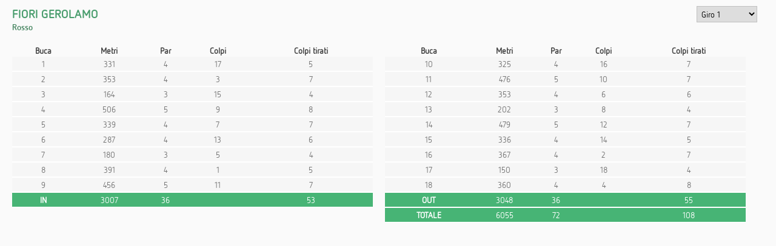

--- FILE ---
content_type: text/html; charset=utf-8
request_url: https://golfclubmonticello.it/pagine/golf/ScorePersona.aspx?circolo_id=27&ClubPersonaId=&GaraId=562095&Tessera=65525&Codice=&Anno=&Giri=1&Nome=FIORI%20GEROLAMO
body_size: 8808
content:


<!DOCTYPE html>

<html xmlns="http://www.w3.org/1999/xhtml">
<head id="Head1"><meta http-equiv="Content-Type" content="text/html; charset=utf-8" /><title>
	Monticello
</title><meta name="description" /><meta name="keywords" />
<meta http-equiv="X-UA-Compatible" content="IE=edge" /><link href="/App_Themes/gesgolf/sito.css" rel="stylesheet" /><link href="/App_Themes/gesgolf/netto_ot.css" rel="stylesheet" /></head>
<body>
    
        <!-- [Main Body]-->
        <div class="testo">
            
    
    <h3 id="cpCorpo_Titolo" class="arancio titolo_classifiche" style="margin-bottom: 2px;">FIORI GEROLAMO</h3>
    <p id="cpCorpo_Percorso" class="testoBold verde">Rosso</p>
      <form method="post" action="./ScorePersona.aspx?circolo_id=27&amp;ClubPersonaId=&amp;GaraId=562095&amp;Tessera=65525&amp;Codice=&amp;Anno=&amp;Giri=1&amp;Nome=FIORI+GEROLAMO" id="form1">
<div class="aspNetHidden">
<input type="hidden" name="__EVENTTARGET" id="__EVENTTARGET" value="" />
<input type="hidden" name="__EVENTARGUMENT" id="__EVENTARGUMENT" value="" />
<input type="hidden" name="__LASTFOCUS" id="__LASTFOCUS" value="" />
<input type="hidden" name="__VIEWSTATE" id="__VIEWSTATE" value="bw51n3KAWt+h20u29wxYWSjhpcNDuJKe46aB2Y3BNKdCkh/aAXLjzO0oN70FKg44o7HAJU0sS8wZ0tVt0jaFnLy3w4GazAq6xzBdcAv0dJmP5n3YjonX498QzYdYJShTnUMxVJfzHZm+W9zxmTd/At1s/aawWW4uYput8ZSmkpqGFoZQhdHsi8ToY5+FPs+SZFHYBA==" />
</div>

<script type="text/javascript">
//<![CDATA[
var theForm = document.forms['form1'];
if (!theForm) {
    theForm = document.form1;
}
function __doPostBack(eventTarget, eventArgument) {
    if (!theForm.onsubmit || (theForm.onsubmit() != false)) {
        theForm.__EVENTTARGET.value = eventTarget;
        theForm.__EVENTARGUMENT.value = eventArgument;
        theForm.submit();
    }
}
//]]>
</script>


<div class="aspNetHidden">

	<input type="hidden" name="__VIEWSTATEGENERATOR" id="__VIEWSTATEGENERATOR" value="C46DABDC" />
	<input type="hidden" name="__EVENTVALIDATION" id="__EVENTVALIDATION" value="5QDapAcLkYFhyXmOun8WOHRpqYha1kFnGo9u4GGNV9DK5y6/jVArqEFgAQ1C+rdYIVrjPuJ1cbFUjbnATOdupKJWtAilPNjs09OKIraNkoe2CYs4e/s061wMuJjqpb/nHM8nqQ==" />
</div>
            <select name="ctl00$cpCorpo$listaGiri" onchange="javascript:setTimeout(&#39;__doPostBack(\&#39;ctl00$cpCorpo$listaGiri\&#39;,\&#39;\&#39;)&#39;, 0)" id="cpCorpo_listaGiri" style="position:absolute;top:10px;right:31px;">
	<option selected="selected" value="1">Giro 1</option>

</select>
      </form> 

    <br />
    <table class="classifiche score_persona">
        <thead>
            <tr>
                <th>Buca</th>
                <th>Metri</th>
                <th>Par</th>
                <th>Colpi</th>
                <th>Colpi tirati</th>
            </tr>
        </thead>

        <tbody>
            
            
                    <tr>
                        <td>1</td>
                        <td>331</td>
                        <td>4</td>
                        <td>17</td>
                        <td>5</td>
                    </tr>
                
                    <tr>
                        <td>2</td>
                        <td>353</td>
                        <td>4</td>
                        <td>3</td>
                        <td>7</td>
                    </tr>
                
                    <tr>
                        <td>3</td>
                        <td>164</td>
                        <td>3</td>
                        <td>15</td>
                        <td>4</td>
                    </tr>
                
                    <tr>
                        <td>4</td>
                        <td>506</td>
                        <td>5</td>
                        <td>9</td>
                        <td>8</td>
                    </tr>
                
                    <tr>
                        <td>5</td>
                        <td>339</td>
                        <td>4</td>
                        <td>7</td>
                        <td>7</td>
                    </tr>
                
                    <tr>
                        <td>6</td>
                        <td>287</td>
                        <td>4</td>
                        <td>13</td>
                        <td>6</td>
                    </tr>
                
                    <tr>
                        <td>7</td>
                        <td>180</td>
                        <td>3</td>
                        <td>5</td>
                        <td>4</td>
                    </tr>
                
                    <tr>
                        <td>8</td>
                        <td>391</td>
                        <td>4</td>
                        <td>1</td>
                        <td>5</td>
                    </tr>
                
                    <tr>
                        <td>9</td>
                        <td>456</td>
                        <td>5</td>
                        <td>11</td>
                        <td>7</td>
                    </tr>
                
                </tbody>
        
        <tfoot>
            <tr>
                <td class="sfondo_verde"><strong>IN</strong></td>
                <td class="sfondo_verde">3007</td>
                <td class="sfondo_verde">36</td>
                <td class="sfondo_verde"></td>
                <td class="sfondo_verde">53</td>

            </tr>

        </tfoot>
        
    </table>
    
    
    <table class="classifiche score_persona" style="margin-right: 0;">
        <thead>
            <tr>
                <th>Buca</th>
                <th>Metri</th>
                <th>Par</th>
                <th>Colpi</th>
                <th>Colpi tirati</th>
            </tr>
        </thead>

        <tbody>
            
            
                <tr>
                    <td>10</td>
                    <td>325</td>
                    <td>4</td>
                    <td>16</td>
                    <td>7</td>
                </tr>
            
                <tr>
                    <td>11</td>
                    <td>476</td>
                    <td>5</td>
                    <td>10</td>
                    <td>7</td>
                </tr>
            
                <tr>
                    <td>12</td>
                    <td>353</td>
                    <td>4</td>
                    <td>6</td>
                    <td>6</td>
                </tr>
            
                <tr>
                    <td>13</td>
                    <td>202</td>
                    <td>3</td>
                    <td>8</td>
                    <td>4</td>
                </tr>
            
                <tr>
                    <td>14</td>
                    <td>479</td>
                    <td>5</td>
                    <td>12</td>
                    <td>7</td>
                </tr>
            
                <tr>
                    <td>15</td>
                    <td>336</td>
                    <td>4</td>
                    <td>14</td>
                    <td>5</td>
                </tr>
            
                <tr>
                    <td>16</td>
                    <td>367</td>
                    <td>4</td>
                    <td>2</td>
                    <td>7</td>
                </tr>
            
                <tr>
                    <td>17</td>
                    <td>150</td>
                    <td>3</td>
                    <td>18</td>
                    <td>4</td>
                </tr>
            
                <tr>
                    <td>18</td>
                    <td>360</td>
                    <td>4</td>
                    <td>4</td>
                    <td>8</td>
                </tr>
            
        </tbody>
        
        <tfoot>
            <tr>
                <td class="sfondo_verde"><strong>OUT</strong></td>
                <td class="sfondo_verde">3048</td>
                <td class="sfondo_verde">36</td>
                <td class="sfondo_verde"></td>
                <td class="sfondo_verde">55</td>
            </tr>
            
            <tr>
                <td class="sfondo_arancio"><strong>TOTALE</strong></td>
                <td class="sfondo_arancio">6055</td>
                <td class="sfondo_arancio">72</td>
                <td class="sfondo_arancio"></td>
                <td class="sfondo_arancio">108</td>
            </tr>

        </tfoot>
        
    </table>
    




        </div>
        <!-- [/Main Body]-->
        <div class="clear"></div>
    

    <!-- [Scripts footer]-->
    <script src="https://ajax.googleapis.com/ajax/libs/jquery/1.9.1/jquery.min.js"></script>

    


    <!-- [/Scripts footer]-->

</body>
</html>



--- FILE ---
content_type: text/css
request_url: https://golfclubmonticello.it/App_Themes/gesgolf/sito.css
body_size: 19737
content:

/*---------------- TAG HTML ------------------*/

/*reset*/ 
body, div, p, h1, h2, h3, h4, ul, a, img {
    font-family: nettootregular, Arial;
    margin: 0;
    padding: 0;
    border: 0;
    font-weight: normal;
}

body {
    background: #FAFAFA;
    line-height: 19px;
}

h1, h2, h3, h4 {
    font-family: 'netto_otbold', Verdana;
    margin: 0;
    padding: 0;
    font-weight: normal;
    margin-bottom: 13px;
    font-size: 28px;
    color: #515151;
    line-height: 1em;
}

h3 {
    font-size: 20px;
}

a {
    text-decoration: none;
    color: /*#8cac41*/ #f1891c;
}

body, div, p {
    font-size: 14px;
    color: #767676;
}

/*---------------- STICKY FOOTER ----------------*/
html, body {
    height: 100%;
}

#contenitore {
    min-height: 100%;
    background: #fff;
    box-shadow: 0 2px 2px #C9C9C9;
    width: 894px;
    margin: auto;
}

#contenuti {
    /*z-index:10;*/
    overflow: auto;
    padding-bottom: 120px; /* altezza footer + un pò di margine vuoto */
}

#footer {
    position: relative;
    margin-top: -114px; /* altezza footer negativa */
    height: 94px;
    clear: both;
    padding-top:20px
}

    #footer .wrap {
        height: 104px;
    }

/*Opera Fix*/
body:before {
    content: "";
    height: 100%;
    float: left;
    width: 0;
    margin-top: -32767px;
    /;
}

/*---------------- FORMATTAZIONI GENERALI ----------------*/

.clear {
    clear: both;
}

.left {
    float: left;
}

.right {
    float: right;
}

/*---------------- COLORI GENERALI ----------------*/

.nero {
    color: #404040;
}

.verde {
    color: #41825c!important;
}

.arancio {
    color: #499d6d!important;
}

.grigio {
    color: #7c7f6e;
}

.sfondo_verde {
    background-color: #47b475!important;
}

.sfondo_arancio {
    background-color: #47b475!important;
}

.sfondo_grigio {
    background-color: #7C7F6E;
}

.sfondo_nero {
    background-color: #444;
}

.sfondo_bianco {
    background-color: #f6f6f6;
}

.sfondo_giallo {
    background-color: #FAEB2F!important;
}

.sfondo_blu {
    background-color: #628bc7;
}

.sfondo_rosso {
    background-color: #d06449;
}

.sfondo_grigio_chiaro {
    background-color: #ececec!important;
}



/*---------------- STRUTTURA GENERALE ------------------*/

.wrap {
    width: 893px;
    margin: auto;
    position: relative;
}

#navigation {
    background: #272727;
    height: 45px;
    text-align: center;
    width: 894px;
    margin: auto;
    z-index: 100;
}

    #navigation .wrap {
        width: 793px;
        z-index: 100;
    }

#logo {
    margin-left: 4px;
}

.nivoSlider {
    margin: auto;
	position:relative;
	width:894px;
	height:auto;
	overflow: hidden;
}

.divisorioUp {
    height: 8px;
}

.divisorioDown {
    height: 4px;
}

.testo {
    padding: 13px 20px;
}

.testoBold {
    font-family: 'netto_otbold', Verdana;
    color: #444;
}

/*---------------- TOP MENU' ------------------*/

.lnkHome{
    padding-top:13px;
    padding-left:200px;
}

#navigation ul {
    float: right;
    list-style: none;
    padding-top: 13px;
}

#navigation li {
    float: left;
    margin-left: 50px;
}

#navigation a {
    font-size: 14px;
    color: #fff;
    text-transform: uppercase;
    font-family: 'netto_otbold', Verdana;
}

    #navigation a:hover {
        color: #d47e33;
    }


/*---------------- FOOTER ------------------*/

#footer {
    background: #272727;
    width: 894px;
    margin-left: auto;
    margin-right: auto;
    line-height: 15px;
    font-size:12px;
}

    #footer img {
        margin: 5px 30px 0 30px
    }

    #footer ul{
        float:left;
        margin-right: 20px;
        margin-left: 10px;
    }

    #footer ul li {
        background: url('img/li.png') no-repeat left 5px;
        padding-left: 12px;
    }

    #footer ul li a {
        color:#8cac41;
    }

    #footer div {
        color:#C9C9C9;
        margin-left: 33px;
    }

    

#copyright {
    color: #9d9d9d;
    margin: 4px 0px;
}

#footer ul {
    list-style: none;
}

/* MENU' FOOTER */

.footerNav {
    margin: 0px 20px;
}

    .footerNav h3 {
        font-size: 17px;
        margin-bottom: 8px;
    }

    .footerNav li {
        background: url('img/li_v.png') no-repeat 0px 7px;
        padding-left: 12px;
        margin-top: 3px;
    }

/* IMMAGINI DX */

#boxLink {
    position: absolute;
    right: 15px;
    bottom: 10px;
}

    #boxLink li {
        float: left;
        margin-left: 16px;
    }

.progK {
    margin-right: 10px;
}

.uve2kblu {
    margin-top: -3px;
    margin-right: 24px;
}

/*---------------- STRUTTURA INTERNA ------------------*/

#sx {
    padding: 12px 15px;
    background: #fff;
}

#dx {
    width: 221px;
    margin-left: 8px;
    background: url('img/sfdx.png');
    padding: 12px 15px;
    position: relative;
}

#briciola {
    position: absolute;
    top: 0;
    right: 20px;
}

/*-------------- STILI PAGINE INTERNE ---------------*/

/* BLOCCHI */

.blocco {
    width: 194px;
    margin: 20px 0 0 8px;
    background: #fdfdfd;
    position: relative;
    padding: 12px 12px 25px 12px;
    box-shadow: 0 0 5px #e6e6e6;
}

    .blocco:first-child {
        margin-left: 0!important;
    }

    .blocco h2 {
        font-size: 20px;
        margin-bottom: 10px;
    }

.blocco ul {
    list-style: none;
    margin-top: 16px;
}

.blocco li {
    background: url('img/li_f.png') no-repeat left 1px;
    padding-left: 23px;
    margin-top: 8px;
}

.blocco.approfondimenti, .blocco.allegati {
    min-width: 275px;
}

.blocco.allegati {
    margin-right: 0px;
}

    .blocco.approfondimenti li a, .blocco.allegati li a {
        color: #8cac41;
    }


/*.blocco.allegati li a{color:#d47e33}*/

/* ALTRI TITOLI */

.sopraTitolo {
    font-size: 13px;
    padding-left: 1px;
    margin-bottom: 4px;
    color: #757575;
    text-transform: uppercase;
    display: block;
}

/*---------------- STILI HOME PAGE -------------------*/

#blocchi {
    margin-top: 20px;
}

#homeDx {
    width: 580px;
}

    #homeDx h2 {
        text-transform: none;
        font-size: 23px;
        margin: 16px 0 19px 0;
        padding-left: 20px;
        color: #757575;
    }

    #homeDx a p {
        text-align: justify;
    }

.bloccoLink {
    padding: 26px;
    background-image: url('img/sf_bloccoLink.png');
    background-repeat: no-repeat;
    background-position: 100% 50%;
    margin-bottom: 20px;
}

    .bloccoLink h3 {
        font-family: nettootregular, Arial;
        font-weight: normal;
        font-size: 27px;
        margin: 0;
        color: #fff;
    }

    .bloccoLink:hover {
        cursor: pointer;
    }

    .bloccoLink.sfondo_verde:hover {
        background-color: #C1CB71;
    }
    .bloccoLink.sfondo_arancio:hover {
        background-color: #E1A35F;
    }
    .bloccoLink.sfondo_grigio:hover {
        background-color: #A3A598;
    }

.bloccoDxGrigio {
    width: 245px;
    *width:221px!important;
    /*background: #f8f8f8;
    border: 1px solid #dadada;
    padding: 12px;
    -moz-box-sizing: border-box;
    -webkit-box-sizing: border-box;
    box-sizing: border-box;*/
}

    .bloccoDxGrigio.home{
        text-align: justify;
    }

    .bloccoDxGrigio h2 {
        font-family: nettootregular, Arial;
        font-size: 42px;
        margin: 10px 0 23px 0;
    }

.bloccoDxGrigio .elemento {
    border-bottom: 0;
    padding-bottom: 3px;
    margin-bottom: 5px;
    line-height: 16px;
}

#scrolla {
    /*height: 400px;*/
    overflow: hidden;
}

/*-------------- PAGINE INTERNE ---------------*/

.colonnaSx {
    width: 600px;
}

    .colonnaSx h2, h2.titolo {
        text-transform: none;
        font-size: 40px;
        margin: 5px 0;
        padding: 0;
        clear: both;
    }

    .colonnaSx h3 {
        text-transform: none;
        font-weight: normal;
        font-size: 26px;
        margin: 4px 0 0 0;
        padding: 0;
    }

    .colonnaSx h3.sottoTitolo {
        font-family: nettootregular, Arial;
        font-size: 24px;
    }

.colonnaDx {
    width: 225px;
    *width:221px!important;
}

    .colonnaDx h2 {
        text-transform: none;
        font-size: 18px;
        margin: 10px 0 5px 0;
    }

    .colonnaDx p {
        text-align: center;
    }

    .colonnaDx .btn_piatto, .colonnaDx input[type=text], .colonnaDx select, table.filtri .btn_piatto, table.filtri input[type=text], table.filtri select{
        width: 100%;
    }

    .colonnaDx .cerca_circoli {
        margin: 10px 0 36px 0;
    }

    .colonnaDx .logo_club {
        margin: auto;
        display: block;
    }

.cartina {
    margin-top: 15px;
    margin-left: 70px;
}

table.classifiche, table.club, table.filtri {
    border-spacing: 0;
    border-collapse: collapse;
    width: 100%;
    border: 0;
    margin-bottom: 2px;
}

    table.filtri {
        width: 597px;
    }

    table.filtri th {
        text-align: left;
        font-weight: normal;
        font-size: 14px;
        color: #f1891c;
    }

    table.filtri.avanzata td {
        padding: 5px 0;
    }

    table.filtri.avanzata th {
        color: #8A9532;
    }


    table.filtri .btn_piatto {
        margin-right: 3px;
    }


    table.club th {
        text-align: left;
        font-weight: normal;
        font-size: 13px;
        color: #444;
    }

    table.club td {
        text-align: left;
        font-weight: bold;
        font-size: 14px;
        color: #444;
        padding-bottom: 2px;
    }


    table.club td a {
        font-weight: bold;
    }


    table.classifiche th {
        color:#444
    }

    table.classifiche tr.thGrigio th {
        color: #818181;
    }

    table.classifiche td {
        text-align: center;
        background: #f6f6f6;
        border-bottom: 2px solid #fff;
        padding: 2px;
    }

    table.classifiche td.lista_risultati span {
        width: 25px;
        display: block;
        float: left;

    }

    table.classifiche td.posizione, .posizione {
        background: #eb7f0e;
        font-family: 'netto_otbold', Verdana;
        color: #fff;
        width: 20px;
        text-align: center;
    }

    table.classifiche table td, table.classifiche table th {
        border-bottom: 0;
        width: 20px;
        padding: 2px;
    }

    table.classifiche .rigaSotto {
        display: block;
        height: 3px;
        width: 100%;
        margin: auto;
    }

    table.classifiche.buche_percorsi td.sfondo_arancio, table.classifiche.buche_percorsi th.sfondo_arancio {
        width: 1px;
        padding: 0;
        margin: 0;
    }

    table.classifiche tr.thConBordo th {
        background-color: #f6f6f6;
        border-bottom: 2px solid #fff;
        border-right: 2px solid #fff;
    }

    .bordoRightGainsboro {
        border-right: 4px solid #FFF;
    }

    .bordoRightGold {
        border-right: 4px solid #FAEB2F;
    }

    .bordoRightGreen {
        border-right: 4px solid #A9B633;
    }

    .bordoRightBlack {
        border-right: 4px solid #628bc7;
    }

    .bordoRightRed {
        border-right: 4px solid #d06449;
    }

    .bordoRightOrange {
        border-right: 4px solid #eb7f0e;
    }

    .bordoBottomGainsboro {
        border-bottom: 0px solid #FFF!important;
    }

    .bordoBottomGold {
        border-bottom: 0px solid #FAEB2F!important;
    }

    .bordoBottomGreen {
        border-bottom: 0px solid #A9B633!important;
    }

    .bordoBottomBlack {
        border-bottom: 0px solid #628bc7!important;
    }

    .bordoBottomRed {
        border-bottom: 0px solid #d06449!important;
    }

    .bordoBottomOrange {
        border-bottom: 0px solid #eb7f0e!important;
    }

    .sfondoGainsboro {
        background-color: #FFF;
        color: #818181 !important;
    }

    .sfondoGold {
        background-color: #FAEB2F;
        color: #818181 !important;
    }

    .sfondoGreen {
        background-color: #A9B633;
        color: #ffffff!important;
    }

    .sfondoBlack {
        background-color: #628bc7;
        color: #ffffff!important;
    }

    .sfondoRed {
        background-color: #d06449;
        color: #ffffff!important;
    }

    .sfondoOrange {
        background-color: #eb7f0e;
        color: #ffffff!important;
    }


    table.classifiche.sociale td {
        height: 45px;
    }

    table.classifiche.score_persona {
        width: 48%;
        float: left;
        margin-right: 20px;
    }

    table.classifiche.score_persona .sfondo_verde, table.classifiche.score_persona .sfondo_arancio {
        color: white;
    }

.posizione {
    margin: 2px;
    padding-top: 3px;
}



h4.titolo_classifiche {
    margin: 10px 0 4px 0;
}

.disponibili {
    background:#f6f6f6;
    padding:8px;
    white-space: nowrap;
    overflow: hidden;
    -moz-text-overflow: ellipsis;
    text-overflow: ellipsis;
}

.disponibili a {
        color:#444;
    }

.navClub {
    list-style: none;
    margin: 10px 0 70px 0;
    padding:0
}

    .navClub li {
        float: left;
        margin-right: 3px;
    }

    .navClub li.ultimo {
        margin-right: 0;
    }

    .navClub li a {
        display: block;
        padding: 3px 0 4px 0;
        width: 97px;
        text-align: center;
        background-color: #231F20;
        border-top: 1px solid #231F20;
        color: white;
        font-size: 13px;
        font-family: netto_otbold, Verdana;
    }

    .navClub li.attivo a {
        background-color: #fff;
        color: #231F20;
        border-top: 1px solid #d47e33;
    }

.cerchio {
    position: relative;
    width: 71px;
    height: 105px;
    background: url('img/cerchio.png') no-repeat 0 0 #fff;
    text-align: center;
    margin: -20px 20px 0 20px;
    float: left;
}

    .cerchio h3 {
        position: absolute;
        left: 0;
        right: 0;
        top: 19px;
        font-size: 34px;
    }

    .cerchio h4 {
        position: absolute;
        left: 0;
        right: 0;
        bottom: 0;
        font-size: 17px;
    }

.linkGare {
    float: right;
    margin-top: 50px;
}

    .linkGare img {
        margin-left: 25px;
    }

ul.gare {
    list-style: none;
    padding:0
}

    ul.gare li{
        position: relative;
        margin-bottom: 15px;
        border-bottom: 1px solid #e5e5e5;
        clear: both;
        height: 103px;
    }

        ul.gare li .data{
            float: left;
            margin-right: 25px;
            width: 67px;
            height: 74px;
            background: #e5e5e5;
            padding: 18px 0 0 19px;
        }

            ul.gare li .data h2, ul.gare li .data h3  {
                font-family: nettootregular, Arial;
                text-transform: none;
                margin: 0;
            }

            ul.gare li .data h2 {
                font-size: 35px;
            }

    ul.gare li .gara {
        position: relative;
    }
    ul.gare li .gara h3{
        margin: 5px 0;
        padding-top: 5px;
        text-transform: none;
        font-size: 22px;
    }

    ul.gare li .data.giallo {
        background-color: #FEEAA3;
    }

    ul.gare li .data.rosso {
        background-color: #FCCCA4;
    }

    ul.gare li .icone {
        position: absolute;
        left: 110px!important;
        bottom: 6px;
        
    }
        ul.gare li .icone a {
            margin-right: 28px;
        }



/*-------------- STILI PAGINA NEWS ---------------*/

#newsInterne .elemento {
    border-bottom: 1px dashed #c0c0c0;
    padding-bottom: 10px;
    margin-bottom: 10px;
}

.tornaNews {
    font-weight: bold;
}

#bloccoNews {
    margin-top: 18px;
}

    #bloccoNews dl:first-child {
        margin-top: 0px;
    }

    #bloccoNews p {
        text-align: justify;
    }

#newsHome {
    height: 250px;
    overflow: hidden;
}

#bloccoEvidenza {
    margin: 16px 0px 1px 11px;
    width: 290px;
    text-align: justify;
}

    #bloccoNews h2, #bloccoEvidenza h2 {
        font-size: 28px;
    }

    #bloccoNews h4, #bloccoEvidenza h4 {
        background: url('img/li_f.png') no-repeat 0px 2px;
        font-size: 16px;
        padding-left: 22px;
    }

h4 {
    font-size: 16px;
}

#bloccoNews span {
    color: #000;
}

.elemento {
    padding-bottom: 15px;
    display: block;
}

/*-------------- FORMS GENERICI ---------------*/

input[type=text], input[type=password], input[type=button], textarea, select {
    padding: 3px;
    border: 1px solid #c0c0c0;
    -webkit-box-sizing: border-box;
    -moz-box-sizing: border-box;
    box-sizing: border-box;
    font-family: nettootregular, Arial;
    font-size: 14px;
    min-width:100px;
}

.btn_piatto {
    display: block;
    text-align: center;
    border: 0;
    color: white;
    min-width: 63px;
    padding: 4px;
    font-family: netto_otbold, Verdana;
    font-size: 14px;
    box-sizing: border-box;
    cursor: pointer;
}


/*---------------FORM CONTATTI ----------------*/

.frmContatti ul {
    list-style: none;
}

    .frmContatti ul li {
        margin-bottom: 4px;
    }

.frmContatti .label {
    display: block;
    width: 150px;
    float: left;
    padding-top: 5px;
}

.frmContatti input[type=text], .frmContatti textarea, .frmContatti select {
    padding: 4px;
    border: 1px solid #c0c0c0;
    width: 350px;
}

.frmContatti textarea {
    width: 505px;
    margin-top: 5px;
}

.frmContatti input[type=submit] {
    color: #fff;
    border: 0px;
    padding: 5px;
    margin-top: 6px;
}

/*---------------[DEFAULT SETTINGS MENU ALTO]---------------*/

.nav ul {
    position: absolute;
    top: -999em;
    background-position: bottom;
    background-repeat: no-repeat;
}

.nav li {
    float: left;
    position: relative;
}

.nav a {
    display: block;
    float: left;
}

.nav li:hover ul, ul.nav li.sfHover ul {
    left: -5px;
    top: 30px;
}

.nav li ul li ul, .nav li ul li:hover ul, ul.nav lu ul li.sfHover ul {
    margin-top: 4px!important;
}

.nav li:hover li ul, .nav li.sfHover li ul {
    top: -999em;
}

.nav li li:hover ul, ul.nav li li.sfHover ul {
    left: 243px;
    top: 0px;
}

.nav li:hover ul, .nav li li:hover ul {
    top: -999em;
}

.nav li li {
    display: block;
    padding: 0px;
    float: left;
    height: auto !important;
}

.nav li ul {
    width: 170px;
}

.nav li li a:link, .nav li li a:visited {
    display: block;
    height: auto;
    float: left;
}

.nav li:hover {
    visibility: inherit; /* fixes IE7 'sticky bug' */
}

ul.nav li ul {
    background: #272727;
    padding: 7px!important;
}

    ul.nav li ul li {
        margin-left: 0px!important;
        text-align: left;
        padding: 2px 0 6px 0;
    }

#dvLoading {
   display: none;
    position: fixed;
    text-align: center;
    height: 100%;
    width: 100%;
    top: 0;
    right: 0;
    left: 0;
    z-index: 9999999;
    background-color: #000000;
    opacity: 0.8;
    filter: alpha(opacity=80);
}
 
    #dvLoading img {
        padding: 10px;
        position: fixed;
        top: 45%;
        left: 45%;
    }


--- FILE ---
content_type: text/css
request_url: https://golfclubmonticello.it/App_Themes/gesgolf/netto_ot.css
body_size: 646
content:

@font-face {
    font-family: 'nettootregular';
    src: url('fonts/nettoot-webfont.eot');
    src: url('fonts/nettoot-webfont.eot?#iefix') format('embedded-opentype'),
         url('fonts/nettoot-webfont.woff') format('woff'),
         url('fonts/nettoot-webfont.ttf') format('truetype'),
         url('fonts/nettoot-webfont.svg#nettootregular') format('svg');
    font-weight: normal;
    font-style: normal;
}

@font-face {
    font-family: 'netto_otbold';
    src: url('fonts/nettoot-bold-webfont.eot');
    src: url('fonts/nettoot-bold-webfont.eot?#iefix') format('embedded-opentype'),
         url('fonts/nettoot-bold-webfont.woff') format('woff'),
         url('fonts/nettoot-bold-webfont.ttf') format('truetype'),
         url('fonts/nettoot-bold-webfont.svg#netto_otbold') format('svg');
    font-weight: normal;
    font-style: normal;
}